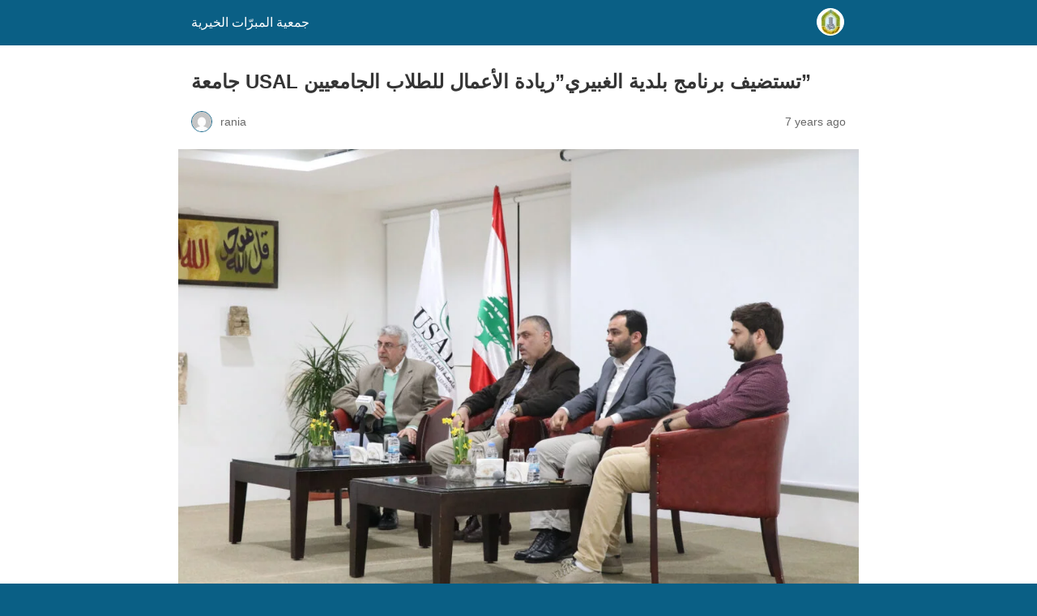

--- FILE ---
content_type: text/html; charset=utf-8
request_url: https://mabarrat.org.lb/%D8%AC%D8%A7%D9%85%D8%B9%D8%A9-%D8%A7%D9%84%D8%B9%D9%84%D9%88%D9%85-%D9%88%D8%A7%D9%84%D8%A2%D8%AF%D8%A7%D8%A8-%D8%A7%D9%84%D9%84%D8%A8%D9%86%D8%A7%D9%86%D9%8A%D8%A9/3647/?amp=1
body_size: 14609
content:
<!DOCTYPE html>
<html amp lang="en-US" data-amp-auto-lightbox-disable transformed="self;v=1" i-amphtml-layout="" i-amphtml-no-boilerplate="">
<head><meta charset="utf-8"><meta name="viewport" content="width=device-width,minimum-scale=1"><link rel="preconnect" href="https://cdn.ampproject.org"><style amp-runtime="" i-amphtml-version="012512221826001">html{overflow-x:hidden!important}html.i-amphtml-fie{height:100%!important;width:100%!important}html:not([amp4ads]),html:not([amp4ads]) body{height:auto!important}html:not([amp4ads]) body{margin:0!important}body{-webkit-text-size-adjust:100%;-moz-text-size-adjust:100%;-ms-text-size-adjust:100%;text-size-adjust:100%}html.i-amphtml-singledoc.i-amphtml-embedded{-ms-touch-action:pan-y pinch-zoom;touch-action:pan-y pinch-zoom}html.i-amphtml-fie>body,html.i-amphtml-singledoc>body{overflow:visible!important}html.i-amphtml-fie:not(.i-amphtml-inabox)>body,html.i-amphtml-singledoc:not(.i-amphtml-inabox)>body{position:relative!important}html.i-amphtml-ios-embed-legacy>body{overflow-x:hidden!important;overflow-y:auto!important;position:absolute!important}html.i-amphtml-ios-embed{overflow-y:auto!important;position:static}#i-amphtml-wrapper{overflow-x:hidden!important;overflow-y:auto!important;position:absolute!important;top:0!important;left:0!important;right:0!important;bottom:0!important;margin:0!important;display:block!important}html.i-amphtml-ios-embed.i-amphtml-ios-overscroll,html.i-amphtml-ios-embed.i-amphtml-ios-overscroll>#i-amphtml-wrapper{-webkit-overflow-scrolling:touch!important}#i-amphtml-wrapper>body{position:relative!important;border-top:1px solid transparent!important}#i-amphtml-wrapper+body{visibility:visible}#i-amphtml-wrapper+body .i-amphtml-lightbox-element,#i-amphtml-wrapper+body[i-amphtml-lightbox]{visibility:hidden}#i-amphtml-wrapper+body[i-amphtml-lightbox] .i-amphtml-lightbox-element{visibility:visible}#i-amphtml-wrapper.i-amphtml-scroll-disabled,.i-amphtml-scroll-disabled{overflow-x:hidden!important;overflow-y:hidden!important}amp-instagram{padding:54px 0px 0px!important;background-color:#fff}amp-iframe iframe{box-sizing:border-box!important}[amp-access][amp-access-hide]{display:none}[subscriptions-dialog],body:not(.i-amphtml-subs-ready) [subscriptions-action],body:not(.i-amphtml-subs-ready) [subscriptions-section]{display:none!important}amp-experiment,amp-live-list>[update]{display:none}amp-list[resizable-children]>.i-amphtml-loading-container.amp-hidden{display:none!important}amp-list [fetch-error],amp-list[load-more] [load-more-button],amp-list[load-more] [load-more-end],amp-list[load-more] [load-more-failed],amp-list[load-more] [load-more-loading]{display:none}amp-list[diffable] div[role=list]{display:block}amp-story-page,amp-story[standalone]{min-height:1px!important;display:block!important;height:100%!important;margin:0!important;padding:0!important;overflow:hidden!important;width:100%!important}amp-story[standalone]{background-color:#000!important;position:relative!important}amp-story-page{background-color:#757575}amp-story .amp-active>div,amp-story .i-amphtml-loader-background{display:none!important}amp-story-page:not(:first-of-type):not([distance]):not([active]){transform:translateY(1000vh)!important}amp-autocomplete{position:relative!important;display:inline-block!important}amp-autocomplete>input,amp-autocomplete>textarea{padding:0.5rem;border:1px solid rgba(0,0,0,.33)}.i-amphtml-autocomplete-results,amp-autocomplete>input,amp-autocomplete>textarea{font-size:1rem;line-height:1.5rem}[amp-fx^=fly-in]{visibility:hidden}amp-script[nodom],amp-script[sandboxed]{position:fixed!important;top:0!important;width:1px!important;height:1px!important;overflow:hidden!important;visibility:hidden}
/*# sourceURL=/css/ampdoc.css*/[hidden]{display:none!important}.i-amphtml-element{display:inline-block}.i-amphtml-blurry-placeholder{transition:opacity 0.3s cubic-bezier(0.0,0.0,0.2,1)!important;pointer-events:none}[layout=nodisplay]:not(.i-amphtml-element){display:none!important}.i-amphtml-layout-fixed,[layout=fixed][width][height]:not(.i-amphtml-layout-fixed){display:inline-block;position:relative}.i-amphtml-layout-responsive,[layout=responsive][width][height]:not(.i-amphtml-layout-responsive),[width][height][heights]:not([layout]):not(.i-amphtml-layout-responsive),[width][height][sizes]:not(img):not([layout]):not(.i-amphtml-layout-responsive){display:block;position:relative}.i-amphtml-layout-intrinsic,[layout=intrinsic][width][height]:not(.i-amphtml-layout-intrinsic){display:inline-block;position:relative;max-width:100%}.i-amphtml-layout-intrinsic .i-amphtml-sizer{max-width:100%}.i-amphtml-intrinsic-sizer{max-width:100%;display:block!important}.i-amphtml-layout-container,.i-amphtml-layout-fixed-height,[layout=container],[layout=fixed-height][height]:not(.i-amphtml-layout-fixed-height){display:block;position:relative}.i-amphtml-layout-fill,.i-amphtml-layout-fill.i-amphtml-notbuilt,[layout=fill]:not(.i-amphtml-layout-fill),body noscript>*{display:block;overflow:hidden!important;position:absolute;top:0;left:0;bottom:0;right:0}body noscript>*{position:absolute!important;width:100%;height:100%;z-index:2}body noscript{display:inline!important}.i-amphtml-layout-flex-item,[layout=flex-item]:not(.i-amphtml-layout-flex-item){display:block;position:relative;-ms-flex:1 1 auto;flex:1 1 auto}.i-amphtml-layout-fluid{position:relative}.i-amphtml-layout-size-defined{overflow:hidden!important}.i-amphtml-layout-awaiting-size{position:absolute!important;top:auto!important;bottom:auto!important}i-amphtml-sizer{display:block!important}@supports (aspect-ratio:1/1){i-amphtml-sizer.i-amphtml-disable-ar{display:none!important}}.i-amphtml-blurry-placeholder,.i-amphtml-fill-content{display:block;height:0;max-height:100%;max-width:100%;min-height:100%;min-width:100%;width:0;margin:auto}.i-amphtml-layout-size-defined .i-amphtml-fill-content{position:absolute;top:0;left:0;bottom:0;right:0}.i-amphtml-replaced-content,.i-amphtml-screen-reader{padding:0!important;border:none!important}.i-amphtml-screen-reader{position:fixed!important;top:0px!important;left:0px!important;width:4px!important;height:4px!important;opacity:0!important;overflow:hidden!important;margin:0!important;display:block!important;visibility:visible!important}.i-amphtml-screen-reader~.i-amphtml-screen-reader{left:8px!important}.i-amphtml-screen-reader~.i-amphtml-screen-reader~.i-amphtml-screen-reader{left:12px!important}.i-amphtml-screen-reader~.i-amphtml-screen-reader~.i-amphtml-screen-reader~.i-amphtml-screen-reader{left:16px!important}.i-amphtml-unresolved{position:relative;overflow:hidden!important}.i-amphtml-select-disabled{-webkit-user-select:none!important;-ms-user-select:none!important;user-select:none!important}.i-amphtml-notbuilt,[layout]:not(.i-amphtml-element),[width][height][heights]:not([layout]):not(.i-amphtml-element),[width][height][sizes]:not(img):not([layout]):not(.i-amphtml-element){position:relative;overflow:hidden!important;color:transparent!important}.i-amphtml-notbuilt:not(.i-amphtml-layout-container)>*,[layout]:not([layout=container]):not(.i-amphtml-element)>*,[width][height][heights]:not([layout]):not(.i-amphtml-element)>*,[width][height][sizes]:not([layout]):not(.i-amphtml-element)>*{display:none}amp-img:not(.i-amphtml-element)[i-amphtml-ssr]>img.i-amphtml-fill-content{display:block}.i-amphtml-notbuilt:not(.i-amphtml-layout-container),[layout]:not([layout=container]):not(.i-amphtml-element),[width][height][heights]:not([layout]):not(.i-amphtml-element),[width][height][sizes]:not(img):not([layout]):not(.i-amphtml-element){color:transparent!important;line-height:0!important}.i-amphtml-ghost{visibility:hidden!important}.i-amphtml-element>[placeholder],[layout]:not(.i-amphtml-element)>[placeholder],[width][height][heights]:not([layout]):not(.i-amphtml-element)>[placeholder],[width][height][sizes]:not([layout]):not(.i-amphtml-element)>[placeholder]{display:block;line-height:normal}.i-amphtml-element>[placeholder].amp-hidden,.i-amphtml-element>[placeholder].hidden{visibility:hidden}.i-amphtml-element:not(.amp-notsupported)>[fallback],.i-amphtml-layout-container>[placeholder].amp-hidden,.i-amphtml-layout-container>[placeholder].hidden{display:none}.i-amphtml-layout-size-defined>[fallback],.i-amphtml-layout-size-defined>[placeholder]{position:absolute!important;top:0!important;left:0!important;right:0!important;bottom:0!important;z-index:1}amp-img[i-amphtml-ssr]:not(.i-amphtml-element)>[placeholder]{z-index:auto}.i-amphtml-notbuilt>[placeholder]{display:block!important}.i-amphtml-hidden-by-media-query{display:none!important}.i-amphtml-element-error{background:red!important;color:#fff!important;position:relative!important}.i-amphtml-element-error:before{content:attr(error-message)}i-amp-scroll-container,i-amphtml-scroll-container{position:absolute;top:0;left:0;right:0;bottom:0;display:block}i-amp-scroll-container.amp-active,i-amphtml-scroll-container.amp-active{overflow:auto;-webkit-overflow-scrolling:touch}.i-amphtml-loading-container{display:block!important;pointer-events:none;z-index:1}.i-amphtml-notbuilt>.i-amphtml-loading-container{display:block!important}.i-amphtml-loading-container.amp-hidden{visibility:hidden}.i-amphtml-element>[overflow]{cursor:pointer;position:relative;z-index:2;visibility:hidden;display:initial;line-height:normal}.i-amphtml-layout-size-defined>[overflow]{position:absolute}.i-amphtml-element>[overflow].amp-visible{visibility:visible}template{display:none!important}.amp-border-box,.amp-border-box *,.amp-border-box :after,.amp-border-box :before{box-sizing:border-box}amp-pixel{display:none!important}amp-analytics,amp-auto-ads,amp-story-auto-ads{position:fixed!important;top:0!important;width:1px!important;height:1px!important;overflow:hidden!important;visibility:hidden}amp-story{visibility:hidden!important}html.i-amphtml-fie>amp-analytics{position:initial!important}[visible-when-invalid]:not(.visible),form [submit-error],form [submit-success],form [submitting]{display:none}amp-accordion{display:block!important}@media (min-width:1px){:where(amp-accordion>section)>:first-child{margin:0;background-color:#efefef;padding-right:20px;border:1px solid #dfdfdf}:where(amp-accordion>section)>:last-child{margin:0}}amp-accordion>section{float:none!important}amp-accordion>section>*{float:none!important;display:block!important;overflow:hidden!important;position:relative!important}amp-accordion,amp-accordion>section{margin:0}amp-accordion:not(.i-amphtml-built)>section>:last-child{display:none!important}amp-accordion:not(.i-amphtml-built)>section[expanded]>:last-child{display:block!important}
/*# sourceURL=/css/ampshared.css*/</style><meta name="amp-to-amp-navigation" content="AMP-Redirect-To; AMP.navigateTo"><meta property="og:locale" content="en_US"><meta property="og:type" content="article"><meta property="og:title" content='جامعة USAL تستضيف برنامج بلدية الغبيري"ريادة الأعمال للطلاب الجامعيين" - جمعية المبرّات الخيرية'><meta property="og:description" content="    استضافت جامعة العلوم والآداب اللبنانية USAL  إطلاق برنامج بلدية الغبيري “ريادة الأعمال” الذي يهدف إلى دعم المشاريع الابتكارية للشباب الجامعي ... Read More"><meta property="og:url" content="https://mabarrat.org.lb/جامعة-العلوم-والآداب-اللبنانية/3647/"><meta property="og:site_name" content="جمعية المبرّات الخيرية"><meta property="article:published_time" content="2019-04-02T10:05:00+00:00"><meta property="article:modified_time" content="2022-01-20T08:18:01+00:00"><meta property="og:image" content="https://mabarrat.org.lb/wp-content/uploads/2022/01/IMG_9122.jpg"><meta property="og:image:width" content="2500"><meta property="og:image:height" content="1667"><meta property="og:image:type" content="image/jpeg"><meta name="author" content="rania"><meta name="twitter:card" content="summary_large_image"><meta name="twitter:label1" content="Written by"><meta name="twitter:data1" content="rania"><meta name="twitter:label2" content="Est. reading time"><meta name="twitter:data2" content="4 minutes"><meta name="robots" content="index, follow, max-image-preview:large, max-snippet:-1, max-video-preview:-1"><meta name="generator" content="AMP Plugin v2.5.3; mode=reader; theme=legacy"><meta name="generator" content="WordPress 6.5.2"><script async="" src="https://cdn.ampproject.org/v0.mjs" type="module" crossorigin="anonymous"></script><script async nomodule src="https://cdn.ampproject.org/v0.js" crossorigin="anonymous"></script><style amp-custom="">#amp-mobile-version-switcher{left:0;position:absolute;width:100%;z-index:100}#amp-mobile-version-switcher>a{background-color:#444;border:0;color:#eaeaea;display:block;font-family:-apple-system,BlinkMacSystemFont,Segoe UI,Roboto,Oxygen-Sans,Ubuntu,Cantarell,Helvetica Neue,sans-serif;font-size:16px;font-weight:600;padding:15px 0;text-align:center;-webkit-text-decoration:none;text-decoration:none}#amp-mobile-version-switcher>a:active,#amp-mobile-version-switcher>a:focus,#amp-mobile-version-switcher>a:hover{-webkit-text-decoration:underline;text-decoration:underline}:where(.wp-block-button__link){border-radius:9999px;box-shadow:none;padding:calc(.667em + 2px) calc(1.333em + 2px);text-decoration:none}:where(.wp-block-columns){margin-bottom:1.75em}:where(.wp-block-columns.has-background){padding:1.25em 2.375em}:where(.wp-block-post-comments input[type=submit]){border:none}:where(.wp-block-cover-image:not(.has-text-color)),:where(.wp-block-cover:not(.has-text-color)){color:#fff}:where(.wp-block-cover-image.is-light:not(.has-text-color)),:where(.wp-block-cover.is-light:not(.has-text-color)){color:#000}:where(.wp-block-file){margin-bottom:1.5em}:where(.wp-block-file__button){border-radius:2em;display:inline-block;padding:.5em 1em}:where(.wp-block-file__button):is(a):active,:where(.wp-block-file__button):is(a):focus,:where(.wp-block-file__button):is(a):hover,:where(.wp-block-file__button):is(a):visited{box-shadow:none;color:#fff;opacity:.85;text-decoration:none}@keyframes turn-on-visibility{0%{opacity:0}to{opacity:1}}@keyframes turn-off-visibility{0%{opacity:1;visibility:visible}99%{opacity:0;visibility:visible}to{opacity:0;visibility:hidden}}@keyframes lightbox-zoom-in{0%{transform:translate(calc(( -100vw + var(--wp--lightbox-scrollbar-width) ) / 2 + var(--wp--lightbox-initial-left-position)),calc(-50vh + var(--wp--lightbox-initial-top-position))) scale(var(--wp--lightbox-scale))}to{transform:translate(-50%,-50%) scale(1)}}@keyframes lightbox-zoom-out{0%{transform:translate(-50%,-50%) scale(1);visibility:visible}99%{visibility:visible}to{transform:translate(calc(( -100vw + var(--wp--lightbox-scrollbar-width) ) / 2 + var(--wp--lightbox-initial-left-position)),calc(-50vh + var(--wp--lightbox-initial-top-position))) scale(var(--wp--lightbox-scale));visibility:hidden}}:where(.wp-block-latest-comments:not([data-amp-original-style*=line-height] .wp-block-latest-comments__comment)){line-height:1.1}:where(.wp-block-latest-comments:not([data-amp-original-style*=line-height] .wp-block-latest-comments__comment-excerpt p)){line-height:1.8}:where(.wp-block-navigation.has-background .wp-block-navigation-item a:not(.wp-element-button)),:where(.wp-block-navigation.has-background .wp-block-navigation-submenu a:not(.wp-element-button)){padding:.5em 1em}:where(.wp-block-navigation .wp-block-navigation__submenu-container .wp-block-navigation-item a:not(.wp-element-button)),:where(.wp-block-navigation .wp-block-navigation__submenu-container .wp-block-navigation-submenu a:not(.wp-element-button)),:where(.wp-block-navigation .wp-block-navigation__submenu-container .wp-block-navigation-submenu button.wp-block-navigation-item__content),:where(.wp-block-navigation .wp-block-navigation__submenu-container .wp-block-pages-list__item button.wp-block-navigation-item__content){padding:.5em 1em}@keyframes overlay-menu__fade-in-animation{0%{opacity:0;transform:translateY(.5em)}to{opacity:1;transform:translateY(0)}}:where(p.has-text-color:not(.has-link-color)) a{color:inherit}:where(.wp-block-post-excerpt){margin-bottom:var(--wp--style--block-gap);margin-top:var(--wp--style--block-gap)}:where(.wp-block-preformatted.has-background){padding:1.25em 2.375em}:where(.wp-block-pullquote){margin:0 0 1em}:where(.wp-block-search__button){border:1px solid #ccc;padding:6px 10px}:where(.wp-block-search__button-inside .wp-block-search__inside-wrapper){border:1px solid #949494;box-sizing:border-box;padding:4px}:where(.wp-block-search__button-inside .wp-block-search__inside-wrapper) :where(.wp-block-search__button){padding:4px 8px}:where(.wp-block-term-description){margin-bottom:var(--wp--style--block-gap);margin-top:var(--wp--style--block-gap)}:where(pre.wp-block-verse){font-family:inherit}:root{--wp--preset--font-size--normal:16px;--wp--preset--font-size--huge:42px}.has-text-align-right{text-align:right}html :where(.has-border-color){border-style:solid}html :where([data-amp-original-style*=border-top-color]){border-top-style:solid}html :where([data-amp-original-style*=border-right-color]){border-right-style:solid}html :where([data-amp-original-style*=border-bottom-color]){border-bottom-style:solid}html :where([data-amp-original-style*=border-left-color]){border-left-style:solid}html :where([data-amp-original-style*=border-width]){border-style:solid}html :where([data-amp-original-style*=border-top-width]){border-top-style:solid}html :where([data-amp-original-style*=border-right-width]){border-right-style:solid}html :where([data-amp-original-style*=border-bottom-width]){border-bottom-style:solid}html :where([data-amp-original-style*=border-left-width]){border-left-style:solid}html :where(amp-img[class*=wp-image-]),html :where(amp-anim[class*=wp-image-]){height:auto;max-width:100%}:where(figure){margin:0 0 1em}html :where(.is-position-sticky){--wp-admin--admin-bar--position-offset:var(--wp-admin--admin-bar--height,0px)}@media screen and (max-width:600px){html :where(.is-position-sticky){--wp-admin--admin-bar--position-offset:0px}}:where(.wp-block-group.has-background){padding:1.25em 2.375em}:root{--coblocks-spacing--0:0;--coblocks-spacing--1:.5em;--coblocks-spacing--2:1em;--coblocks-spacing--3:1.5em;--coblocks-spacing--4:2em;--coblocks-spacing--5:2.5em;--coblocks-spacing--6:3em;--coblocks-spacing--7:3.5em;--coblocks-spacing--8:4em;--coblocks-spacing--9:4.5em;--coblocks-spacing--10:7em}[class*=wp-block-coblocks-]{box-sizing:border-box}[class*=wp-block-coblocks-] *,[class*=wp-block-coblocks-] :after,[class*=wp-block-coblocks-] :before{box-sizing:inherit}@keyframes coblocks-ellipsis{25%{opacity:1}75%{opacity:1}to{opacity:0;width:1.1em}}[class*=hint--]{display:inline-block;position:relative}[class*=hint--]:after,[class*=hint--]:before{opacity:0;pointer-events:none;position:absolute;transform:translateZ(0);visibility:hidden;z-index:1000000}[class*=hint--]:before{background:transparent;border:6px solid transparent;content:"";position:absolute;z-index:1000001}[class*=hint--]:after{background:#1e1e1e;border-radius:2px;box-shadow:2px 2px 4px rgba(0,0,0,.1);color:#fff;font-family:-apple-system,BlinkMacSystemFont,Segoe UI,Roboto,Oxygen-Sans,Ubuntu,Cantarell,Helvetica Neue,sans-serif;font-size:12px;line-height:11px;padding:6px 8px 7px 9px;white-space:nowrap}[class*=hint--]:hover:after,[class*=hint--]:hover:before{opacity:1;visibility:visible}[class*=hint--][aria-label]:after{content:attr(aria-label)}[aria-label=""]:after:not(#_#_#_#_#_#_#_#_),[aria-label=""]:before:not(#_#_#_#_#_#_#_#_){display:none}.coblocks-gallery{padding-left:0;padding-right:0}.coblocks-gallery:not(#_#_#_#_#_#_#_){list-style:none}.coblocks-gallery--item{margin:0}.coblocks-gallery--item:not(#_#_#_#_#_#_#_){list-style:none;padding:0}.coblocks-gallery--item figure{position:relative}.coblocks-gallery--item amp-img{opacity:1;vertical-align:middle}.coblocks-gallery.is-cropped .coblocks-gallery--item a,.coblocks-gallery.is-cropped .coblocks-gallery--item amp-img{width:100%}@supports (position:sticky){.coblocks-gallery.is-cropped .coblocks-gallery--item a,.coblocks-gallery.is-cropped .coblocks-gallery--item amp-img{flex:1;height:100%;-o-object-fit:cover;object-fit:cover}}.has-no-alignment .has-carousel-xlrg .coblocks-gallery--item{width:100%}.has-carousel-xlrg .coblocks-gallery--item{width:100%}@media (min-width:1200px){.has-carousel-xlrg .coblocks-gallery--item{width:80%}}.has-carousel-xlrg.has-aligned-cells .coblocks-gallery--item{width:100%}.has-lightbox figure[class^=align]:hover,.has-lightbox>:not(.carousel-nav) figure:hover,figure.has-lightbox:hover{cursor:zoom-in}.wp-block-coblocks-gallery-carousel .coblocks-gallery--item{height:100%;position:relative}.wp-block-coblocks-gallery-carousel .coblocks-gallery--item:not(#_#_#_#_#_#_#_){width:100%}.wp-block-coblocks-gallery-carousel,.wp-block-coblocks-gallery-carousel .coblocks-gallery{overflow:hidden;position:relative}.wp-block-coblocks-gallery-carousel .coblocks-gallery--figure{height:100%}.has-responsive-height.has-carousel{position:relative}.has-responsive-height.has-carousel:not(#_#_#_#_#_#_#_){height:auto}@keyframes pulse{0%{transform:scale(1)}15%{transform:scale(.95)}to{transform:scale(1)}}:root{--coblocks-spacing--0:0;--coblocks-spacing--1:.5em;--coblocks-spacing--2:1em;--coblocks-spacing--3:1.5em;--coblocks-spacing--4:2em;--coblocks-spacing--5:2.5em;--coblocks-spacing--6:3em;--coblocks-spacing--7:3.5em;--coblocks-spacing--8:4em;--coblocks-spacing--9:4.5em;--coblocks-spacing--10:7em}:root{--coblocks-spacing--0:0;--coblocks-spacing--1:.5em;--coblocks-spacing--2:1em;--coblocks-spacing--3:1.5em;--coblocks-spacing--4:2em;--coblocks-spacing--5:2.5em;--coblocks-spacing--6:3em;--coblocks-spacing--7:3.5em;--coblocks-spacing--8:4em;--coblocks-spacing--9:4.5em;--coblocks-spacing--10:7em}@keyframes bounce{0%{transform:translate(0)}50%{transform:translateY(-2px)}to{transform:translate(0)}}@keyframes fadeIn{0%{opacity:0}to{opacity:1}}@keyframes zoomIn{0%{opacity:0;transform:scale(0)}to{opacity:1;transform:scale(1)}}@keyframes slideInLeft{0%{opacity:0;transform:translateX(-5em)}to{opacity:1;transform:translateX(0)}}@keyframes slideInRight{0%{opacity:0;transform:translateX(5em)}to{opacity:1;transform:translateX(0)}}@keyframes slideInBottom{0%{opacity:0;transform:translateY(5em)}to{opacity:1;transform:translateY(0)}}@keyframes clipHorizontal{0%{-webkit-clip-path:polygon(0 50%,0 100%,0 100%,0 50%,100% 50%,100% 0,100% 0,100% 50%);clip-path:polygon(0 50%,0 100%,0 100%,0 50%,100% 50%,100% 0,100% 0,100% 50%);opacity:0}to{-webkit-clip-path:polygon(0 50%,0 100%,100% 100%,100% 50%,100% 50%,100% 0,0 0,0 50%);clip-path:polygon(0 50%,0 100%,100% 100%,100% 50%,100% 50%,100% 0,0 0,0 50%);opacity:1}}@keyframes clipVertical{0%{-webkit-clip-path:polygon(50% 0,100% 0,100% 0,50% 0,50% 100%,0 100%,0 100%,50% 100%);clip-path:polygon(50% 0,100% 0,100% 0,50% 0,50% 100%,0 100%,0 100%,50% 100%);opacity:0}to{-webkit-clip-path:polygon(50% 0,100% 0,100% 100%,50% 100%,50% 100%,0 100%,0 0,50% 0);clip-path:polygon(50% 0,100% 0,100% 100%,50% 100%,50% 100%,0 100%,0 0,50% 0);opacity:1}}[class*="wp-block-"]{margin-bottom:1em}.amp-wp-unknown-size,amp-img.amp-wp-enforced-sizes{object-fit:contain}amp-img img,amp-img noscript{image-rendering:inherit;object-fit:inherit;object-position:inherit}.amp-wp-enforced-sizes{max-width:100%;margin:0 auto}html{background:#0a5f85}body{background:#fff;color:#353535;font-family:Georgia,"Times New Roman",Times,Serif;font-weight:300;line-height:1.75}p,figure{margin:0 0 1em;padding:0}a,a:visited{color:#0a5f85}a:hover,a:active,a:focus{color:#353535}.amp-wp-meta,.amp-wp-header div,.amp-wp-title,.amp-wp-tax-category,.amp-wp-tax-tag,.amp-wp-comments-link,.amp-wp-footer p,.back-to-top{font-family:-apple-system,BlinkMacSystemFont,"Segoe UI","Roboto","Oxygen-Sans","Ubuntu","Cantarell","Helvetica Neue",sans-serif}.amp-wp-header{background-color:#0a5f85}.amp-wp-header div{color:#fff;font-size:1em;font-weight:400;margin:0 auto;max-width:calc(840px - 32px);padding:.875em 16px;position:relative}.amp-wp-header a{color:#fff;text-decoration:none}.amp-wp-header .amp-wp-site-icon{background-color:#fff;border:1px solid #fff;border-radius:50%;position:absolute;right:18px;top:10px}.amp-wp-article{color:#353535;font-weight:400;margin:1.5em auto;max-width:840px;overflow-wrap:break-word;word-wrap:break-word}.amp-wp-article-header{align-items:center;align-content:stretch;display:flex;flex-wrap:wrap;justify-content:space-between;margin:1.5em 16px 0}.amp-wp-title{color:#353535;display:block;flex:1 0 100%;font-weight:900;margin:0 0 .625em;width:100%}.amp-wp-meta{color:#696969;display:inline-block;flex:2 1 50%;font-size:.875em;line-height:1.5em;margin:0 0 1.5em;padding:0}.amp-wp-article-header .amp-wp-meta:last-of-type{text-align:right}.amp-wp-article-header .amp-wp-meta:first-of-type{text-align:left}.amp-wp-byline amp-img,.amp-wp-byline .amp-wp-author{display:inline-block;vertical-align:middle}.amp-wp-byline amp-img{border:1px solid #0a5f85;border-radius:50%;position:relative;margin-right:6px}.amp-wp-posted-on{text-align:right}.amp-wp-article-featured-image{margin:0 0 1em}.amp-wp-article-featured-image img:not(amp-img){max-width:100%;height:auto;margin:0 auto}.amp-wp-article-featured-image amp-img{margin:0 auto}.amp-wp-article-content{margin:0 16px}.amp-wp-article-content .wp-caption{max-width:100%}.amp-wp-article-content amp-img{margin:0 auto}.wp-caption{padding:0}.amp-wp-article-footer .amp-wp-meta{display:block}.amp-wp-tax-category,.amp-wp-tax-tag{color:#696969;font-size:.875em;line-height:1.5em;margin:1.5em 16px}.amp-wp-comments-link{color:#696969;font-size:.875em;line-height:1.5em;text-align:center;margin:2.25em 0 1.5em}.amp-wp-comments-link a{border-style:solid;border-color:#c2c2c2;border-width:1px 1px 2px;border-radius:4px;background-color:transparent;color:#0a5f85;cursor:pointer;display:block;font-size:14px;font-weight:600;line-height:18px;margin:0 auto;max-width:200px;padding:11px 16px;text-decoration:none;width:50%;-webkit-transition:background-color .2s ease;transition:background-color .2s ease}.amp-wp-footer{border-top:1px solid #c2c2c2;margin:calc(1.5em - 1px) 0 0}.amp-wp-footer div{margin:0 auto;max-width:calc(840px - 32px);padding:1.25em 16px 1.25em;position:relative}.amp-wp-footer h2{font-size:1em;line-height:1.375em;margin:0 0 .5em}.amp-wp-footer p{color:#696969;font-size:.8em;line-height:1.5em;margin:0 85px 0 0}.amp-wp-footer a{text-decoration:none}.back-to-top{bottom:1.275em;font-size:.8em;font-weight:600;line-height:2em;position:absolute;right:16px}

/*# sourceURL=amp-custom.css */</style><link rel="canonical" href="https://mabarrat.org.lb/%D8%AC%D8%A7%D9%85%D8%B9%D8%A9-%D8%A7%D9%84%D8%B9%D9%84%D9%88%D9%85-%D9%88%D8%A7%D9%84%D8%A2%D8%AF%D8%A7%D8%A8-%D8%A7%D9%84%D9%84%D8%A8%D9%86%D8%A7%D9%86%D9%8A%D8%A9/3647/"><script type="application/ld+json" class="yoast-schema-graph">{"@context":"https://schema.org","@graph":[{"@type":"WebPage","@id":"https://mabarrat.org.lb/%d8%ac%d8%a7%d9%85%d8%b9%d8%a9-%d8%a7%d9%84%d8%b9%d9%84%d9%88%d9%85-%d9%88%d8%a7%d9%84%d8%a2%d8%af%d8%a7%d8%a8-%d8%a7%d9%84%d9%84%d8%a8%d9%86%d8%a7%d9%86%d9%8a%d8%a9/3647/","url":"https://mabarrat.org.lb/%d8%ac%d8%a7%d9%85%d8%b9%d8%a9-%d8%a7%d9%84%d8%b9%d9%84%d9%88%d9%85-%d9%88%d8%a7%d9%84%d8%a2%d8%af%d8%a7%d8%a8-%d8%a7%d9%84%d9%84%d8%a8%d9%86%d8%a7%d9%86%d9%8a%d8%a9/3647/","name":"جامعة USAL تستضيف برنامج بلدية الغبيري\"ريادة الأعمال للطلاب الجامعيين\" - جمعية المبرّات الخيرية","isPartOf":{"@id":"https://mabarrat.org.lb/#website"},"primaryImageOfPage":{"@id":"https://mabarrat.org.lb/%d8%ac%d8%a7%d9%85%d8%b9%d8%a9-%d8%a7%d9%84%d8%b9%d9%84%d9%88%d9%85-%d9%88%d8%a7%d9%84%d8%a2%d8%af%d8%a7%d8%a8-%d8%a7%d9%84%d9%84%d8%a8%d9%86%d8%a7%d9%86%d9%8a%d8%a9/3647/#primaryimage"},"image":{"@id":"https://mabarrat.org.lb/%d8%ac%d8%a7%d9%85%d8%b9%d8%a9-%d8%a7%d9%84%d8%b9%d9%84%d9%88%d9%85-%d9%88%d8%a7%d9%84%d8%a2%d8%af%d8%a7%d8%a8-%d8%a7%d9%84%d9%84%d8%a8%d9%86%d8%a7%d9%86%d9%8a%d8%a9/3647/#primaryimage"},"thumbnailUrl":"https://mabarrat.org.lb/wp-content/uploads/2022/01/IMG_9122.jpg","datePublished":"2019-04-02T10:05:00+00:00","dateModified":"2022-01-20T08:18:01+00:00","author":{"@id":"https://mabarrat.org.lb/#/schema/person/a67177e7cc18254608c34ff03e7b83dd"},"breadcrumb":{"@id":"https://mabarrat.org.lb/%d8%ac%d8%a7%d9%85%d8%b9%d8%a9-%d8%a7%d9%84%d8%b9%d9%84%d9%88%d9%85-%d9%88%d8%a7%d9%84%d8%a2%d8%af%d8%a7%d8%a8-%d8%a7%d9%84%d9%84%d8%a8%d9%86%d8%a7%d9%86%d9%8a%d8%a9/3647/#breadcrumb"},"inLanguage":"en-US","potentialAction":[{"@type":"ReadAction","target":["https://mabarrat.org.lb/%d8%ac%d8%a7%d9%85%d8%b9%d8%a9-%d8%a7%d9%84%d8%b9%d9%84%d9%88%d9%85-%d9%88%d8%a7%d9%84%d8%a2%d8%af%d8%a7%d8%a8-%d8%a7%d9%84%d9%84%d8%a8%d9%86%d8%a7%d9%86%d9%8a%d8%a9/3647/"]}]},{"@type":"ImageObject","inLanguage":"en-US","@id":"https://mabarrat.org.lb/%d8%ac%d8%a7%d9%85%d8%b9%d8%a9-%d8%a7%d9%84%d8%b9%d9%84%d9%88%d9%85-%d9%88%d8%a7%d9%84%d8%a2%d8%af%d8%a7%d8%a8-%d8%a7%d9%84%d9%84%d8%a8%d9%86%d8%a7%d9%86%d9%8a%d8%a9/3647/#primaryimage","url":"https://mabarrat.org.lb/wp-content/uploads/2022/01/IMG_9122.jpg","contentUrl":"https://mabarrat.org.lb/wp-content/uploads/2022/01/IMG_9122.jpg","width":2500,"height":1667},{"@type":"BreadcrumbList","@id":"https://mabarrat.org.lb/%d8%ac%d8%a7%d9%85%d8%b9%d8%a9-%d8%a7%d9%84%d8%b9%d9%84%d9%88%d9%85-%d9%88%d8%a7%d9%84%d8%a2%d8%af%d8%a7%d8%a8-%d8%a7%d9%84%d9%84%d8%a8%d9%86%d8%a7%d9%86%d9%8a%d8%a9/3647/#breadcrumb","itemListElement":[{"@type":"ListItem","position":1,"name":"Home","item":"https://mabarrat.org.lb/"},{"@type":"ListItem","position":2,"name":"جامعة العلوم والآداب اللبنانية","item":"https://mabarrat.org.lb/category/%d8%ac%d8%a7%d9%85%d8%b9%d8%a9-%d8%a7%d9%84%d8%b9%d9%84%d9%88%d9%85-%d9%88%d8%a7%d9%84%d8%a2%d8%af%d8%a7%d8%a8-%d8%a7%d9%84%d9%84%d8%a8%d9%86%d8%a7%d9%86%d9%8a%d8%a9/"},{"@type":"ListItem","position":3,"name":"جامعة USAL تستضيف برنامج بلدية الغبيري\u0026#8221;ريادة الأعمال للطلاب الجامعيين\u0026#8221;"}]},{"@type":"WebSite","@id":"https://mabarrat.org.lb/#website","url":"https://mabarrat.org.lb/","name":"جمعية المبرّات الخيرية","description":"وتعاونوا على البرّ","potentialAction":[{"@type":"SearchAction","target":{"@type":"EntryPoint","urlTemplate":"https://mabarrat.org.lb/?s={search_term_string}"},"query-input":"required name=search_term_string"}],"inLanguage":"en-US"},{"@type":"Person","@id":"https://mabarrat.org.lb/#/schema/person/a67177e7cc18254608c34ff03e7b83dd","name":"rania","image":{"@type":"ImageObject","inLanguage":"en-US","@id":"https://mabarrat.org.lb/#/schema/person/image/","url":"https://secure.gravatar.com/avatar/5b24c8f5fff72d6c3419a35f8df4b265?s=96\u0026d=mm\u0026r=g","contentUrl":"https://secure.gravatar.com/avatar/5b24c8f5fff72d6c3419a35f8df4b265?s=96\u0026d=mm\u0026r=g","caption":"rania"},"url":"https://mabarrat.org.lb/author/rania/"}]}</script><title>جامعة USAL تستضيف برنامج بلدية الغبيري"ريادة الأعمال للطلاب الجامعيين" - جمعية المبرّات الخيرية</title></head>

<body class="">

<header id="top" class="amp-wp-header">
	<div>
		<a href="https://mabarrat.org.lb/?amp=1">
										<amp-img src="https://mabarrat.org.lb/wp-content/uploads/2021/12/cropped-Al-Mabarrat-Association-2-32x32.png" width="32" height="32" class="amp-wp-site-icon amp-wp-enforced-sizes i-amphtml-layout-intrinsic i-amphtml-layout-size-defined" data-hero-candidate="" alt="Site icon" layout="intrinsic" data-hero i-amphtml-ssr i-amphtml-layout="intrinsic"><i-amphtml-sizer slot="i-amphtml-svc" class="i-amphtml-sizer"><img alt="" aria-hidden="true" class="i-amphtml-intrinsic-sizer" role="presentation" src="[data-uri]"></i-amphtml-sizer><img class="i-amphtml-fill-content i-amphtml-replaced-content" decoding="async" alt="Site icon" src="https://mabarrat.org.lb/wp-content/uploads/2021/12/cropped-Al-Mabarrat-Association-2-32x32.png"></amp-img>
						<span class="amp-site-title">
				جمعية المبرّات الخيرية			</span>
		</a>
	</div>
</header>

<article class="amp-wp-article">
	<header class="amp-wp-article-header">
		<h1 class="amp-wp-title">جامعة USAL تستضيف برنامج بلدية الغبيري”ريادة الأعمال للطلاب الجامعيين”</h1>
			<div class="amp-wp-meta amp-wp-byline">
					<amp-img src="https://secure.gravatar.com/avatar/5b24c8f5fff72d6c3419a35f8df4b265?s=72&amp;d=mm&amp;r=g" srcset="
					https://secure.gravatar.com/avatar/5b24c8f5fff72d6c3419a35f8df4b265?s=24&amp;d=mm&amp;r=g 1x,
					https://secure.gravatar.com/avatar/5b24c8f5fff72d6c3419a35f8df4b265?s=48&amp;d=mm&amp;r=g 2x,
					https://secure.gravatar.com/avatar/5b24c8f5fff72d6c3419a35f8df4b265?s=72&amp;d=mm&amp;r=g 3x
				" alt="rania" width="24" height="24" layout="fixed" class="i-amphtml-layout-fixed i-amphtml-layout-size-defined" style="width:24px;height:24px" i-amphtml-layout="fixed"></amp-img>
				<span class="amp-wp-author author vcard">rania</span>
	</div>
<div class="amp-wp-meta amp-wp-posted-on">
	<time datetime="2019-04-02T10:05:00+00:00">
		7 years ago	</time>
</div>
	</header>

	<figure class="amp-wp-article-featured-image wp-caption">
	<amp-img width="1024" height="683" src="https://mabarrat.org.lb/wp-content/uploads/2022/01/IMG_9122-1024x683.jpg" class="attachment-large size-large wp-post-image amp-wp-enforced-sizes i-amphtml-layout-intrinsic i-amphtml-layout-size-defined" alt="" srcset="https://mabarrat.org.lb/wp-content/uploads/2022/01/IMG_9122-1024x683.jpg 1024w, https://mabarrat.org.lb/wp-content/uploads/2022/01/IMG_9122-300x200.jpg 300w, https://mabarrat.org.lb/wp-content/uploads/2022/01/IMG_9122-768x512.jpg 768w, https://mabarrat.org.lb/wp-content/uploads/2022/01/IMG_9122-1536x1024.jpg 1536w, https://mabarrat.org.lb/wp-content/uploads/2022/01/IMG_9122-2048x1366.jpg 2048w, https://mabarrat.org.lb/wp-content/uploads/2022/01/IMG_9122-600x400.jpg 600w" sizes="(max-width: 1024px) 100vw, 1024px" data-hero-candidate="" layout="intrinsic" disable-inline-width="" data-hero i-amphtml-ssr i-amphtml-layout="intrinsic"><i-amphtml-sizer slot="i-amphtml-svc" class="i-amphtml-sizer"><img alt="" aria-hidden="true" class="i-amphtml-intrinsic-sizer" role="presentation" src="[data-uri]"></i-amphtml-sizer><img class="i-amphtml-fill-content i-amphtml-replaced-content" decoding="async" loading="lazy" alt="" src="https://mabarrat.org.lb/wp-content/uploads/2022/01/IMG_9122-1024x683.jpg" srcset="https://mabarrat.org.lb/wp-content/uploads/2022/01/IMG_9122-1024x683.jpg 1024w, https://mabarrat.org.lb/wp-content/uploads/2022/01/IMG_9122-300x200.jpg 300w, https://mabarrat.org.lb/wp-content/uploads/2022/01/IMG_9122-768x512.jpg 768w, https://mabarrat.org.lb/wp-content/uploads/2022/01/IMG_9122-1536x1024.jpg 1536w, https://mabarrat.org.lb/wp-content/uploads/2022/01/IMG_9122-2048x1366.jpg 2048w, https://mabarrat.org.lb/wp-content/uploads/2022/01/IMG_9122-600x400.jpg 600w" sizes="(max-width: 1024px) 100vw, 1024px"></amp-img>	</figure>

	<div class="amp-wp-article-content">
		
<p class="has-text-align-right">    استضافت جامعة العلوم والآداب اللبنانية USAL  إطلاق برنامج بلدية الغبيري “ريادة الأعمال” الذي يهدف إلى دعم المشاريع الابتكارية للشباب الجامعي ضمن نطاق عمل البلدية، بحضور أعضاء مجلس الجامعة ورئيس بلدية الغبيري الأستاذ معن الخليل ومدير البرنامج د. رامي الطويل  وجمع من الأساتذة الجامعيين والطلاب.</p>



<p class="has-text-align-right">قدم عميد كلية إدارة الأعمال في الجامعة د. نصري حرب اللقاء بكلمة أكد فيها على أهمية برامج ريادة الأعمال لطلاب وخريجي الجامعات في ظل الوضع الاقتصادي المتأزم وأطلع الحضور على ما تقوم به الجامعة من تحضير وتدريب لطلابها في مجال ريادة الأعمال، كما أشاد بجهود بلدية الغبيري على الصعيد الشبابي بشكل خاص.</p>



<p class="has-text-align-right">وفي هذا الإطار، كان لرئيس البلدية كلمة تحدث فيها عن أهمية هذا البرنامج التي تكمن في كونه “يقدم في حدوده الدنيا للطالب الجامعي خبرات العمل ليستفيد منها في مجال التوظيف لاحقاً، ويحقق في الحالات المتقدمة إمكانية النجاح لمشاريع ابتكارية قد تدخل مباشرة ضمن الدورة الاقتصادية الإنتاجية للوطن” .</p>



<p class="has-text-align-right">بعدها كانت كلمة للدكتور رامي الطويل مدير “حاضنة الأعمال” في منطقة الغبيري، أكد فيها “أن هدف البرنامج احتضان الأفكار الإبداعية وتقديم الخدمات الاستشارية والتدريب ودعمها بالموارد لكي تترجم إلى منتجات عملية”، مضيفاً: “إن مجتمعنا مليء بالمشاكل مما يشكل أرضاً خصبة لأفكار وابتكارات تطرح الحلول لها”.</p>



<p class="has-text-align-right">بعد  ذلك تم عرض تجربة خاصة ضمن ريادة الأعمال وتطوير المشاريع. ثم أجاب المنتدون عن أسئلة الحضور وقدموا نصائح عملية للطلاب، وشرحوا كيفية وآلية تقديم المساعدة في إطار البرنامج.</p>



<p class="has-text-align-right">وفي الختام، شكر نائب رئيس الجامعة الدكتور أحمد فضل الله رئيس بلدية الغبيري والفريق المساعد “على التعاون المشترك الذي يخدم الطلاب لتطوير قدراتهم وفرصهم في العمل “، منوهاً ب”أهمية المشروع”، وواعداً الطلاب ب”استكمال كل خطوات البرنامج، بالتعاون مع البلدية في سبيل إنجاحه”.</p>



<div aria-label="Carousel Gallery" class="wp-block-coblocks-gallery-carousel has-responsive-height"><div class="is-cropped coblocks-gallery has-no-alignment has-caption-style-dark has-lightbox"><div class="has-carousel has-carousel-xlrg has-aligned-cells" data-flickity='{"autoPlay":3000,"draggable":true,"pageDots":true,"prevNextButtons":true,"wrapAround":true,"cellAlign":"left","pauseAutoPlayOnHover":true,"freeScroll":true,"arrowShape":{"x0":10,"x1":60,"y1":50,"x2":65,"y2":45,"x3":20},"thumbnails":false,"responsiveHeight":true}'><div class="coblocks-gallery--item"><figure class="coblocks-gallery--figure"><amp-img width="1024" height="683" src="https://mabarrat.org.lb/wp-content/uploads/2022/01/IMG_9129-1024x683.jpg" alt="" data-id="3653" data-link="https://mabarrat.org.lb/gm-news/3647/%d8%a7%d9%85%d8%b9%d8%a9-usal%ef%bf%bc%ef%bf%bc%ef%bf%bc%ef%bf%bc-%d8%aa%d8%b3%d8%aa%d8%b6%d9%8a%d9%81-%d8%a8%d8%b1%d9%86%d8%a7%d9%85%d8%ac-%d8%a8%d9%84%d8%af%d9%8a%d8%a9-%d8%a7%d9%84%d8%ba%d8%a8/attachment/img_9129/" class="wp-image-3653 amp-wp-enforced-sizes i-amphtml-layout-intrinsic i-amphtml-layout-size-defined" srcset="https://mabarrat.org.lb/wp-content/uploads/2022/01/IMG_9129-1024x683.jpg 1024w, https://mabarrat.org.lb/wp-content/uploads/2022/01/IMG_9129-300x200.jpg 300w, https://mabarrat.org.lb/wp-content/uploads/2022/01/IMG_9129-768x512.jpg 768w, https://mabarrat.org.lb/wp-content/uploads/2022/01/IMG_9129-1536x1024.jpg 1536w, https://mabarrat.org.lb/wp-content/uploads/2022/01/IMG_9129-2048x1366.jpg 2048w, https://mabarrat.org.lb/wp-content/uploads/2022/01/IMG_9129-600x400.jpg 600w" sizes="(max-width: 1024px) 100vw, 1024px" layout="intrinsic" disable-inline-width="" i-amphtml-layout="intrinsic"><i-amphtml-sizer slot="i-amphtml-svc" class="i-amphtml-sizer"><img alt="" aria-hidden="true" class="i-amphtml-intrinsic-sizer" role="presentation" src="[data-uri]"></i-amphtml-sizer><noscript><img loading="lazy" decoding="async" width="1024" height="683" src="https://mabarrat.org.lb/wp-content/uploads/2022/01/IMG_9129-1024x683.jpg" alt="" srcset="https://mabarrat.org.lb/wp-content/uploads/2022/01/IMG_9129-1024x683.jpg 1024w, https://mabarrat.org.lb/wp-content/uploads/2022/01/IMG_9129-300x200.jpg 300w, https://mabarrat.org.lb/wp-content/uploads/2022/01/IMG_9129-768x512.jpg 768w, https://mabarrat.org.lb/wp-content/uploads/2022/01/IMG_9129-1536x1024.jpg 1536w, https://mabarrat.org.lb/wp-content/uploads/2022/01/IMG_9129-2048x1366.jpg 2048w, https://mabarrat.org.lb/wp-content/uploads/2022/01/IMG_9129-600x400.jpg 600w" sizes="(max-width: 1024px) 100vw, 1024px"></noscript></amp-img></figure></div><div class="coblocks-gallery--item"><figure class="coblocks-gallery--figure"><amp-img width="1024" height="683" src="https://mabarrat.org.lb/wp-content/uploads/2022/01/IMG_9135-1024x683.jpg" alt="" data-id="3654" data-link="https://mabarrat.org.lb/gm-news/3647/%d8%a7%d9%85%d8%b9%d8%a9-usal%ef%bf%bc%ef%bf%bc%ef%bf%bc%ef%bf%bc-%d8%aa%d8%b3%d8%aa%d8%b6%d9%8a%d9%81-%d8%a8%d8%b1%d9%86%d8%a7%d9%85%d8%ac-%d8%a8%d9%84%d8%af%d9%8a%d8%a9-%d8%a7%d9%84%d8%ba%d8%a8/attachment/img_9135/" class="wp-image-3654 amp-wp-enforced-sizes i-amphtml-layout-intrinsic i-amphtml-layout-size-defined" srcset="https://mabarrat.org.lb/wp-content/uploads/2022/01/IMG_9135-1024x683.jpg 1024w, https://mabarrat.org.lb/wp-content/uploads/2022/01/IMG_9135-300x200.jpg 300w, https://mabarrat.org.lb/wp-content/uploads/2022/01/IMG_9135-768x512.jpg 768w, https://mabarrat.org.lb/wp-content/uploads/2022/01/IMG_9135-1536x1024.jpg 1536w, https://mabarrat.org.lb/wp-content/uploads/2022/01/IMG_9135-2048x1366.jpg 2048w, https://mabarrat.org.lb/wp-content/uploads/2022/01/IMG_9135-600x400.jpg 600w" sizes="(max-width: 1024px) 100vw, 1024px" layout="intrinsic" disable-inline-width="" i-amphtml-layout="intrinsic"><i-amphtml-sizer slot="i-amphtml-svc" class="i-amphtml-sizer"><img alt="" aria-hidden="true" class="i-amphtml-intrinsic-sizer" role="presentation" src="[data-uri]"></i-amphtml-sizer><noscript><img loading="lazy" decoding="async" width="1024" height="683" src="https://mabarrat.org.lb/wp-content/uploads/2022/01/IMG_9135-1024x683.jpg" alt="" srcset="https://mabarrat.org.lb/wp-content/uploads/2022/01/IMG_9135-1024x683.jpg 1024w, https://mabarrat.org.lb/wp-content/uploads/2022/01/IMG_9135-300x200.jpg 300w, https://mabarrat.org.lb/wp-content/uploads/2022/01/IMG_9135-768x512.jpg 768w, https://mabarrat.org.lb/wp-content/uploads/2022/01/IMG_9135-1536x1024.jpg 1536w, https://mabarrat.org.lb/wp-content/uploads/2022/01/IMG_9135-2048x1366.jpg 2048w, https://mabarrat.org.lb/wp-content/uploads/2022/01/IMG_9135-600x400.jpg 600w" sizes="(max-width: 1024px) 100vw, 1024px"></noscript></amp-img></figure></div><div class="coblocks-gallery--item"><figure class="coblocks-gallery--figure"><amp-img width="1024" height="683" src="https://mabarrat.org.lb/wp-content/uploads/2022/01/IMG_9137-1024x683.jpg" alt="" data-id="3656" data-link="https://mabarrat.org.lb/gm-news/3647/%d8%a7%d9%85%d8%b9%d8%a9-usal%ef%bf%bc%ef%bf%bc%ef%bf%bc%ef%bf%bc-%d8%aa%d8%b3%d8%aa%d8%b6%d9%8a%d9%81-%d8%a8%d8%b1%d9%86%d8%a7%d9%85%d8%ac-%d8%a8%d9%84%d8%af%d9%8a%d8%a9-%d8%a7%d9%84%d8%ba%d8%a8/attachment/img_9137/" class="wp-image-3656 amp-wp-enforced-sizes i-amphtml-layout-intrinsic i-amphtml-layout-size-defined" srcset="https://mabarrat.org.lb/wp-content/uploads/2022/01/IMG_9137-1024x683.jpg 1024w, https://mabarrat.org.lb/wp-content/uploads/2022/01/IMG_9137-300x200.jpg 300w, https://mabarrat.org.lb/wp-content/uploads/2022/01/IMG_9137-768x512.jpg 768w, https://mabarrat.org.lb/wp-content/uploads/2022/01/IMG_9137-1536x1024.jpg 1536w, https://mabarrat.org.lb/wp-content/uploads/2022/01/IMG_9137-2048x1366.jpg 2048w, https://mabarrat.org.lb/wp-content/uploads/2022/01/IMG_9137-600x400.jpg 600w" sizes="(max-width: 1024px) 100vw, 1024px" layout="intrinsic" disable-inline-width="" i-amphtml-layout="intrinsic"><i-amphtml-sizer slot="i-amphtml-svc" class="i-amphtml-sizer"><img alt="" aria-hidden="true" class="i-amphtml-intrinsic-sizer" role="presentation" src="[data-uri]"></i-amphtml-sizer><noscript><img loading="lazy" decoding="async" width="1024" height="683" src="https://mabarrat.org.lb/wp-content/uploads/2022/01/IMG_9137-1024x683.jpg" alt="" srcset="https://mabarrat.org.lb/wp-content/uploads/2022/01/IMG_9137-1024x683.jpg 1024w, https://mabarrat.org.lb/wp-content/uploads/2022/01/IMG_9137-300x200.jpg 300w, https://mabarrat.org.lb/wp-content/uploads/2022/01/IMG_9137-768x512.jpg 768w, https://mabarrat.org.lb/wp-content/uploads/2022/01/IMG_9137-1536x1024.jpg 1536w, https://mabarrat.org.lb/wp-content/uploads/2022/01/IMG_9137-2048x1366.jpg 2048w, https://mabarrat.org.lb/wp-content/uploads/2022/01/IMG_9137-600x400.jpg 600w" sizes="(max-width: 1024px) 100vw, 1024px"></noscript></amp-img></figure></div><div class="coblocks-gallery--item"><figure class="coblocks-gallery--figure"><amp-img width="1024" height="683" src="https://mabarrat.org.lb/wp-content/uploads/2022/01/IMG_9138-1024x683.jpg" alt="" data-id="3657" data-link="https://mabarrat.org.lb/gm-news/3647/%d8%a7%d9%85%d8%b9%d8%a9-usal%ef%bf%bc%ef%bf%bc%ef%bf%bc%ef%bf%bc-%d8%aa%d8%b3%d8%aa%d8%b6%d9%8a%d9%81-%d8%a8%d8%b1%d9%86%d8%a7%d9%85%d8%ac-%d8%a8%d9%84%d8%af%d9%8a%d8%a9-%d8%a7%d9%84%d8%ba%d8%a8/attachment/img_9138/" class="wp-image-3657 amp-wp-enforced-sizes i-amphtml-layout-intrinsic i-amphtml-layout-size-defined" srcset="https://mabarrat.org.lb/wp-content/uploads/2022/01/IMG_9138-1024x683.jpg 1024w, https://mabarrat.org.lb/wp-content/uploads/2022/01/IMG_9138-300x200.jpg 300w, https://mabarrat.org.lb/wp-content/uploads/2022/01/IMG_9138-768x512.jpg 768w, https://mabarrat.org.lb/wp-content/uploads/2022/01/IMG_9138-1536x1024.jpg 1536w, https://mabarrat.org.lb/wp-content/uploads/2022/01/IMG_9138-2048x1366.jpg 2048w, https://mabarrat.org.lb/wp-content/uploads/2022/01/IMG_9138-600x400.jpg 600w" sizes="(max-width: 1024px) 100vw, 1024px" layout="intrinsic" disable-inline-width="" i-amphtml-layout="intrinsic"><i-amphtml-sizer slot="i-amphtml-svc" class="i-amphtml-sizer"><img alt="" aria-hidden="true" class="i-amphtml-intrinsic-sizer" role="presentation" src="[data-uri]"></i-amphtml-sizer><noscript><img loading="lazy" decoding="async" width="1024" height="683" src="https://mabarrat.org.lb/wp-content/uploads/2022/01/IMG_9138-1024x683.jpg" alt="" srcset="https://mabarrat.org.lb/wp-content/uploads/2022/01/IMG_9138-1024x683.jpg 1024w, https://mabarrat.org.lb/wp-content/uploads/2022/01/IMG_9138-300x200.jpg 300w, https://mabarrat.org.lb/wp-content/uploads/2022/01/IMG_9138-768x512.jpg 768w, https://mabarrat.org.lb/wp-content/uploads/2022/01/IMG_9138-1536x1024.jpg 1536w, https://mabarrat.org.lb/wp-content/uploads/2022/01/IMG_9138-2048x1366.jpg 2048w, https://mabarrat.org.lb/wp-content/uploads/2022/01/IMG_9138-600x400.jpg 600w" sizes="(max-width: 1024px) 100vw, 1024px"></noscript></amp-img></figure></div><div class="coblocks-gallery--item"><figure class="coblocks-gallery--figure"><amp-img width="1024" height="683" src="https://mabarrat.org.lb/wp-content/uploads/2022/01/IMG_9142-1024x683.jpg" alt="" data-id="3658" data-link="https://mabarrat.org.lb/%d8%ac%d8%a7%d9%85%d8%b9%d8%a9-%d8%a7%d9%84%d8%b9%d9%84%d9%88%d9%85-%d9%88%d8%a7%d9%84%d8%a2%d8%af%d8%a7%d8%a8-%d8%a7%d9%84%d9%84%d8%a8%d9%86%d8%a7%d9%86%d9%8a%d8%a9/3647/%d8%a7%d9%85%d8%b9%d8%a9-usal%ef%bf%bc%ef%bf%bc%ef%bf%bc%ef%bf%bc-%d8%aa%d8%b3%d8%aa%d8%b6%d9%8a%d9%81-%d8%a8%d8%b1%d9%86%d8%a7%d9%85%d8%ac-%d8%a8%d9%84%d8%af%d9%8a%d8%a9-%d8%a7%d9%84%d8%ba%d8%a8/attachment/img_9142/" class="wp-image-3658 amp-wp-enforced-sizes i-amphtml-layout-intrinsic i-amphtml-layout-size-defined" srcset="https://mabarrat.org.lb/wp-content/uploads/2022/01/IMG_9142-1024x683.jpg 1024w, https://mabarrat.org.lb/wp-content/uploads/2022/01/IMG_9142-300x200.jpg 300w, https://mabarrat.org.lb/wp-content/uploads/2022/01/IMG_9142-768x512.jpg 768w, https://mabarrat.org.lb/wp-content/uploads/2022/01/IMG_9142-1536x1024.jpg 1536w, https://mabarrat.org.lb/wp-content/uploads/2022/01/IMG_9142-2048x1365.jpg 2048w, https://mabarrat.org.lb/wp-content/uploads/2022/01/IMG_9142-600x400.jpg 600w" sizes="(max-width: 1024px) 100vw, 1024px" layout="intrinsic" disable-inline-width="" i-amphtml-layout="intrinsic"><i-amphtml-sizer slot="i-amphtml-svc" class="i-amphtml-sizer"><img alt="" aria-hidden="true" class="i-amphtml-intrinsic-sizer" role="presentation" src="[data-uri]"></i-amphtml-sizer><noscript><img loading="lazy" decoding="async" width="1024" height="683" src="https://mabarrat.org.lb/wp-content/uploads/2022/01/IMG_9142-1024x683.jpg" alt="" srcset="https://mabarrat.org.lb/wp-content/uploads/2022/01/IMG_9142-1024x683.jpg 1024w, https://mabarrat.org.lb/wp-content/uploads/2022/01/IMG_9142-300x200.jpg 300w, https://mabarrat.org.lb/wp-content/uploads/2022/01/IMG_9142-768x512.jpg 768w, https://mabarrat.org.lb/wp-content/uploads/2022/01/IMG_9142-1536x1024.jpg 1536w, https://mabarrat.org.lb/wp-content/uploads/2022/01/IMG_9142-2048x1365.jpg 2048w, https://mabarrat.org.lb/wp-content/uploads/2022/01/IMG_9142-600x400.jpg 600w" sizes="(max-width: 1024px) 100vw, 1024px"></noscript></amp-img></figure></div><div class="coblocks-gallery--item"><figure class="coblocks-gallery--figure"><amp-img width="1024" height="683" src="https://mabarrat.org.lb/wp-content/uploads/2022/01/IMG_9147-1024x683.jpg" alt="" data-id="3660" data-link="https://mabarrat.org.lb/%d8%ac%d8%a7%d9%85%d8%b9%d8%a9-%d8%a7%d9%84%d8%b9%d9%84%d9%88%d9%85-%d9%88%d8%a7%d9%84%d8%a2%d8%af%d8%a7%d8%a8-%d8%a7%d9%84%d9%84%d8%a8%d9%86%d8%a7%d9%86%d9%8a%d8%a9/3647/%d8%a7%d9%85%d8%b9%d8%a9-usal%ef%bf%bc%ef%bf%bc%ef%bf%bc%ef%bf%bc-%d8%aa%d8%b3%d8%aa%d8%b6%d9%8a%d9%81-%d8%a8%d8%b1%d9%86%d8%a7%d9%85%d8%ac-%d8%a8%d9%84%d8%af%d9%8a%d8%a9-%d8%a7%d9%84%d8%ba%d8%a8/attachment/img_9147/" class="wp-image-3660 amp-wp-enforced-sizes i-amphtml-layout-intrinsic i-amphtml-layout-size-defined" srcset="https://mabarrat.org.lb/wp-content/uploads/2022/01/IMG_9147-1024x683.jpg 1024w, https://mabarrat.org.lb/wp-content/uploads/2022/01/IMG_9147-300x200.jpg 300w, https://mabarrat.org.lb/wp-content/uploads/2022/01/IMG_9147-768x512.jpg 768w, https://mabarrat.org.lb/wp-content/uploads/2022/01/IMG_9147-1536x1024.jpg 1536w, https://mabarrat.org.lb/wp-content/uploads/2022/01/IMG_9147-2048x1366.jpg 2048w, https://mabarrat.org.lb/wp-content/uploads/2022/01/IMG_9147-600x400.jpg 600w" sizes="(max-width: 1024px) 100vw, 1024px" layout="intrinsic" disable-inline-width="" i-amphtml-layout="intrinsic"><i-amphtml-sizer slot="i-amphtml-svc" class="i-amphtml-sizer"><img alt="" aria-hidden="true" class="i-amphtml-intrinsic-sizer" role="presentation" src="[data-uri]"></i-amphtml-sizer><noscript><img loading="lazy" decoding="async" width="1024" height="683" src="https://mabarrat.org.lb/wp-content/uploads/2022/01/IMG_9147-1024x683.jpg" alt="" srcset="https://mabarrat.org.lb/wp-content/uploads/2022/01/IMG_9147-1024x683.jpg 1024w, https://mabarrat.org.lb/wp-content/uploads/2022/01/IMG_9147-300x200.jpg 300w, https://mabarrat.org.lb/wp-content/uploads/2022/01/IMG_9147-768x512.jpg 768w, https://mabarrat.org.lb/wp-content/uploads/2022/01/IMG_9147-1536x1024.jpg 1536w, https://mabarrat.org.lb/wp-content/uploads/2022/01/IMG_9147-2048x1366.jpg 2048w, https://mabarrat.org.lb/wp-content/uploads/2022/01/IMG_9147-600x400.jpg 600w" sizes="(max-width: 1024px) 100vw, 1024px"></noscript></amp-img></figure></div><div class="coblocks-gallery--item"><figure class="coblocks-gallery--figure"><amp-img width="1024" height="683" src="https://mabarrat.org.lb/wp-content/uploads/2022/01/IMG_9155-1024x683.jpg" alt="" data-id="3661" data-link="https://mabarrat.org.lb/%d8%ac%d8%a7%d9%85%d8%b9%d8%a9-%d8%a7%d9%84%d8%b9%d9%84%d9%88%d9%85-%d9%88%d8%a7%d9%84%d8%a2%d8%af%d8%a7%d8%a8-%d8%a7%d9%84%d9%84%d8%a8%d9%86%d8%a7%d9%86%d9%8a%d8%a9/3647/%d8%a7%d9%85%d8%b9%d8%a9-usal%ef%bf%bc%ef%bf%bc%ef%bf%bc%ef%bf%bc-%d8%aa%d8%b3%d8%aa%d8%b6%d9%8a%d9%81-%d8%a8%d8%b1%d9%86%d8%a7%d9%85%d8%ac-%d8%a8%d9%84%d8%af%d9%8a%d8%a9-%d8%a7%d9%84%d8%ba%d8%a8/attachment/img_9155/" class="wp-image-3661 amp-wp-enforced-sizes i-amphtml-layout-intrinsic i-amphtml-layout-size-defined" srcset="https://mabarrat.org.lb/wp-content/uploads/2022/01/IMG_9155-1024x683.jpg 1024w, https://mabarrat.org.lb/wp-content/uploads/2022/01/IMG_9155-300x200.jpg 300w, https://mabarrat.org.lb/wp-content/uploads/2022/01/IMG_9155-768x512.jpg 768w, https://mabarrat.org.lb/wp-content/uploads/2022/01/IMG_9155-1536x1024.jpg 1536w, https://mabarrat.org.lb/wp-content/uploads/2022/01/IMG_9155-2048x1366.jpg 2048w, https://mabarrat.org.lb/wp-content/uploads/2022/01/IMG_9155-600x400.jpg 600w" sizes="(max-width: 1024px) 100vw, 1024px" layout="intrinsic" disable-inline-width="" i-amphtml-layout="intrinsic"><i-amphtml-sizer slot="i-amphtml-svc" class="i-amphtml-sizer"><img alt="" aria-hidden="true" class="i-amphtml-intrinsic-sizer" role="presentation" src="[data-uri]"></i-amphtml-sizer><noscript><img loading="lazy" decoding="async" width="1024" height="683" src="https://mabarrat.org.lb/wp-content/uploads/2022/01/IMG_9155-1024x683.jpg" alt="" srcset="https://mabarrat.org.lb/wp-content/uploads/2022/01/IMG_9155-1024x683.jpg 1024w, https://mabarrat.org.lb/wp-content/uploads/2022/01/IMG_9155-300x200.jpg 300w, https://mabarrat.org.lb/wp-content/uploads/2022/01/IMG_9155-768x512.jpg 768w, https://mabarrat.org.lb/wp-content/uploads/2022/01/IMG_9155-1536x1024.jpg 1536w, https://mabarrat.org.lb/wp-content/uploads/2022/01/IMG_9155-2048x1366.jpg 2048w, https://mabarrat.org.lb/wp-content/uploads/2022/01/IMG_9155-600x400.jpg 600w" sizes="(max-width: 1024px) 100vw, 1024px"></noscript></amp-img></figure></div><div class="coblocks-gallery--item"><figure class="coblocks-gallery--figure"><amp-img width="1024" height="683" src="https://mabarrat.org.lb/wp-content/uploads/2022/01/IMG_9160-1024x683.jpg" alt="" data-id="3663" data-link="https://mabarrat.org.lb/%d8%ac%d8%a7%d9%85%d8%b9%d8%a9-%d8%a7%d9%84%d8%b9%d9%84%d9%88%d9%85-%d9%88%d8%a7%d9%84%d8%a2%d8%af%d8%a7%d8%a8-%d8%a7%d9%84%d9%84%d8%a8%d9%86%d8%a7%d9%86%d9%8a%d8%a9/3647/%d8%a7%d9%85%d8%b9%d8%a9-usal%ef%bf%bc%ef%bf%bc%ef%bf%bc%ef%bf%bc-%d8%aa%d8%b3%d8%aa%d8%b6%d9%8a%d9%81-%d8%a8%d8%b1%d9%86%d8%a7%d9%85%d8%ac-%d8%a8%d9%84%d8%af%d9%8a%d8%a9-%d8%a7%d9%84%d8%ba%d8%a8/attachment/img_9160/" class="wp-image-3663 amp-wp-enforced-sizes i-amphtml-layout-intrinsic i-amphtml-layout-size-defined" srcset="https://mabarrat.org.lb/wp-content/uploads/2022/01/IMG_9160-1024x683.jpg 1024w, https://mabarrat.org.lb/wp-content/uploads/2022/01/IMG_9160-300x200.jpg 300w, https://mabarrat.org.lb/wp-content/uploads/2022/01/IMG_9160-768x512.jpg 768w, https://mabarrat.org.lb/wp-content/uploads/2022/01/IMG_9160-1536x1024.jpg 1536w, https://mabarrat.org.lb/wp-content/uploads/2022/01/IMG_9160-2048x1366.jpg 2048w, https://mabarrat.org.lb/wp-content/uploads/2022/01/IMG_9160-600x400.jpg 600w" sizes="(max-width: 1024px) 100vw, 1024px" layout="intrinsic" disable-inline-width="" i-amphtml-layout="intrinsic"><i-amphtml-sizer slot="i-amphtml-svc" class="i-amphtml-sizer"><img alt="" aria-hidden="true" class="i-amphtml-intrinsic-sizer" role="presentation" src="[data-uri]"></i-amphtml-sizer><noscript><img loading="lazy" decoding="async" width="1024" height="683" src="https://mabarrat.org.lb/wp-content/uploads/2022/01/IMG_9160-1024x683.jpg" alt="" srcset="https://mabarrat.org.lb/wp-content/uploads/2022/01/IMG_9160-1024x683.jpg 1024w, https://mabarrat.org.lb/wp-content/uploads/2022/01/IMG_9160-300x200.jpg 300w, https://mabarrat.org.lb/wp-content/uploads/2022/01/IMG_9160-768x512.jpg 768w, https://mabarrat.org.lb/wp-content/uploads/2022/01/IMG_9160-1536x1024.jpg 1536w, https://mabarrat.org.lb/wp-content/uploads/2022/01/IMG_9160-2048x1366.jpg 2048w, https://mabarrat.org.lb/wp-content/uploads/2022/01/IMG_9160-600x400.jpg 600w" sizes="(max-width: 1024px) 100vw, 1024px"></noscript></amp-img></figure></div><div class="coblocks-gallery--item"><figure class="coblocks-gallery--figure"><amp-img width="1024" height="683" src="https://mabarrat.org.lb/wp-content/uploads/2022/01/IMG_9175-1024x683.jpg" alt="" data-id="3664" data-link="https://mabarrat.org.lb/%d8%ac%d8%a7%d9%85%d8%b9%d8%a9-%d8%a7%d9%84%d8%b9%d9%84%d9%88%d9%85-%d9%88%d8%a7%d9%84%d8%a2%d8%af%d8%a7%d8%a8-%d8%a7%d9%84%d9%84%d8%a8%d9%86%d8%a7%d9%86%d9%8a%d8%a9/3647/%d8%a7%d9%85%d8%b9%d8%a9-usal%ef%bf%bc%ef%bf%bc%ef%bf%bc%ef%bf%bc-%d8%aa%d8%b3%d8%aa%d8%b6%d9%8a%d9%81-%d8%a8%d8%b1%d9%86%d8%a7%d9%85%d8%ac-%d8%a8%d9%84%d8%af%d9%8a%d8%a9-%d8%a7%d9%84%d8%ba%d8%a8/attachment/img_9175/" class="wp-image-3664 amp-wp-enforced-sizes i-amphtml-layout-intrinsic i-amphtml-layout-size-defined" srcset="https://mabarrat.org.lb/wp-content/uploads/2022/01/IMG_9175-1024x683.jpg 1024w, https://mabarrat.org.lb/wp-content/uploads/2022/01/IMG_9175-300x200.jpg 300w, https://mabarrat.org.lb/wp-content/uploads/2022/01/IMG_9175-768x512.jpg 768w, https://mabarrat.org.lb/wp-content/uploads/2022/01/IMG_9175-1536x1024.jpg 1536w, https://mabarrat.org.lb/wp-content/uploads/2022/01/IMG_9175-2048x1366.jpg 2048w, https://mabarrat.org.lb/wp-content/uploads/2022/01/IMG_9175-600x400.jpg 600w" sizes="(max-width: 1024px) 100vw, 1024px" layout="intrinsic" disable-inline-width="" i-amphtml-layout="intrinsic"><i-amphtml-sizer slot="i-amphtml-svc" class="i-amphtml-sizer"><img alt="" aria-hidden="true" class="i-amphtml-intrinsic-sizer" role="presentation" src="[data-uri]"></i-amphtml-sizer><noscript><img loading="lazy" decoding="async" width="1024" height="683" src="https://mabarrat.org.lb/wp-content/uploads/2022/01/IMG_9175-1024x683.jpg" alt="" srcset="https://mabarrat.org.lb/wp-content/uploads/2022/01/IMG_9175-1024x683.jpg 1024w, https://mabarrat.org.lb/wp-content/uploads/2022/01/IMG_9175-300x200.jpg 300w, https://mabarrat.org.lb/wp-content/uploads/2022/01/IMG_9175-768x512.jpg 768w, https://mabarrat.org.lb/wp-content/uploads/2022/01/IMG_9175-1536x1024.jpg 1536w, https://mabarrat.org.lb/wp-content/uploads/2022/01/IMG_9175-2048x1366.jpg 2048w, https://mabarrat.org.lb/wp-content/uploads/2022/01/IMG_9175-600x400.jpg 600w" sizes="(max-width: 1024px) 100vw, 1024px"></noscript></amp-img></figure></div><div class="coblocks-gallery--item"><figure class="coblocks-gallery--figure"><amp-img width="1024" height="683" src="https://mabarrat.org.lb/wp-content/uploads/2022/01/IMG_9183-1024x683.jpg" alt="" data-id="3665" data-link="https://mabarrat.org.lb/%d8%ac%d8%a7%d9%85%d8%b9%d8%a9-%d8%a7%d9%84%d8%b9%d9%84%d9%88%d9%85-%d9%88%d8%a7%d9%84%d8%a2%d8%af%d8%a7%d8%a8-%d8%a7%d9%84%d9%84%d8%a8%d9%86%d8%a7%d9%86%d9%8a%d8%a9/3647/%d8%a7%d9%85%d8%b9%d8%a9-usal%ef%bf%bc%ef%bf%bc%ef%bf%bc%ef%bf%bc-%d8%aa%d8%b3%d8%aa%d8%b6%d9%8a%d9%81-%d8%a8%d8%b1%d9%86%d8%a7%d9%85%d8%ac-%d8%a8%d9%84%d8%af%d9%8a%d8%a9-%d8%a7%d9%84%d8%ba%d8%a8/attachment/img_9183/" class="wp-image-3665 amp-wp-enforced-sizes i-amphtml-layout-intrinsic i-amphtml-layout-size-defined" srcset="https://mabarrat.org.lb/wp-content/uploads/2022/01/IMG_9183-1024x683.jpg 1024w, https://mabarrat.org.lb/wp-content/uploads/2022/01/IMG_9183-300x200.jpg 300w, https://mabarrat.org.lb/wp-content/uploads/2022/01/IMG_9183-768x512.jpg 768w, https://mabarrat.org.lb/wp-content/uploads/2022/01/IMG_9183-1536x1024.jpg 1536w, https://mabarrat.org.lb/wp-content/uploads/2022/01/IMG_9183-2048x1366.jpg 2048w, https://mabarrat.org.lb/wp-content/uploads/2022/01/IMG_9183-600x400.jpg 600w" sizes="(max-width: 1024px) 100vw, 1024px" layout="intrinsic" disable-inline-width="" i-amphtml-layout="intrinsic"><i-amphtml-sizer slot="i-amphtml-svc" class="i-amphtml-sizer"><img alt="" aria-hidden="true" class="i-amphtml-intrinsic-sizer" role="presentation" src="[data-uri]"></i-amphtml-sizer><noscript><img loading="lazy" decoding="async" width="1024" height="683" src="https://mabarrat.org.lb/wp-content/uploads/2022/01/IMG_9183-1024x683.jpg" alt="" srcset="https://mabarrat.org.lb/wp-content/uploads/2022/01/IMG_9183-1024x683.jpg 1024w, https://mabarrat.org.lb/wp-content/uploads/2022/01/IMG_9183-300x200.jpg 300w, https://mabarrat.org.lb/wp-content/uploads/2022/01/IMG_9183-768x512.jpg 768w, https://mabarrat.org.lb/wp-content/uploads/2022/01/IMG_9183-1536x1024.jpg 1536w, https://mabarrat.org.lb/wp-content/uploads/2022/01/IMG_9183-2048x1366.jpg 2048w, https://mabarrat.org.lb/wp-content/uploads/2022/01/IMG_9183-600x400.jpg 600w" sizes="(max-width: 1024px) 100vw, 1024px"></noscript></amp-img></figure></div><div class="coblocks-gallery--item"><figure class="coblocks-gallery--figure"><amp-img width="1024" height="683" src="https://mabarrat.org.lb/wp-content/uploads/2022/01/IMG_9188-1024x683.jpg" alt="" data-id="3666" data-link="https://mabarrat.org.lb/%d8%ac%d8%a7%d9%85%d8%b9%d8%a9-%d8%a7%d9%84%d8%b9%d9%84%d9%88%d9%85-%d9%88%d8%a7%d9%84%d8%a2%d8%af%d8%a7%d8%a8-%d8%a7%d9%84%d9%84%d8%a8%d9%86%d8%a7%d9%86%d9%8a%d8%a9/3647/%d8%a7%d9%85%d8%b9%d8%a9-usal%ef%bf%bc%ef%bf%bc%ef%bf%bc%ef%bf%bc-%d8%aa%d8%b3%d8%aa%d8%b6%d9%8a%d9%81-%d8%a8%d8%b1%d9%86%d8%a7%d9%85%d8%ac-%d8%a8%d9%84%d8%af%d9%8a%d8%a9-%d8%a7%d9%84%d8%ba%d8%a8/attachment/img_9188/" class="wp-image-3666 amp-wp-enforced-sizes i-amphtml-layout-intrinsic i-amphtml-layout-size-defined" srcset="https://mabarrat.org.lb/wp-content/uploads/2022/01/IMG_9188-1024x683.jpg 1024w, https://mabarrat.org.lb/wp-content/uploads/2022/01/IMG_9188-300x200.jpg 300w, https://mabarrat.org.lb/wp-content/uploads/2022/01/IMG_9188-768x512.jpg 768w, https://mabarrat.org.lb/wp-content/uploads/2022/01/IMG_9188-1536x1024.jpg 1536w, https://mabarrat.org.lb/wp-content/uploads/2022/01/IMG_9188-2048x1366.jpg 2048w, https://mabarrat.org.lb/wp-content/uploads/2022/01/IMG_9188-600x400.jpg 600w" sizes="(max-width: 1024px) 100vw, 1024px" layout="intrinsic" disable-inline-width="" i-amphtml-layout="intrinsic"><i-amphtml-sizer slot="i-amphtml-svc" class="i-amphtml-sizer"><img alt="" aria-hidden="true" class="i-amphtml-intrinsic-sizer" role="presentation" src="[data-uri]"></i-amphtml-sizer><noscript><img loading="lazy" decoding="async" width="1024" height="683" src="https://mabarrat.org.lb/wp-content/uploads/2022/01/IMG_9188-1024x683.jpg" alt="" srcset="https://mabarrat.org.lb/wp-content/uploads/2022/01/IMG_9188-1024x683.jpg 1024w, https://mabarrat.org.lb/wp-content/uploads/2022/01/IMG_9188-300x200.jpg 300w, https://mabarrat.org.lb/wp-content/uploads/2022/01/IMG_9188-768x512.jpg 768w, https://mabarrat.org.lb/wp-content/uploads/2022/01/IMG_9188-1536x1024.jpg 1536w, https://mabarrat.org.lb/wp-content/uploads/2022/01/IMG_9188-2048x1366.jpg 2048w, https://mabarrat.org.lb/wp-content/uploads/2022/01/IMG_9188-600x400.jpg 600w" sizes="(max-width: 1024px) 100vw, 1024px"></noscript></amp-img></figure></div><div class="coblocks-gallery--item"><figure class="coblocks-gallery--figure"></figure></div><div class="coblocks-gallery--item"><figure class="coblocks-gallery--figure"></figure></div></div></div></div>
	</div>

	<footer class="amp-wp-article-footer">
			<div class="amp-wp-meta amp-wp-tax-category">
		Categories: <a href="https://mabarrat.org.lb/category/%d8%ac%d8%a7%d9%85%d8%b9%d8%a9-%d8%a7%d9%84%d8%b9%d9%84%d9%88%d9%85-%d9%88%d8%a7%d9%84%d8%a2%d8%af%d8%a7%d8%a8-%d8%a7%d9%84%d9%84%d8%a8%d9%86%d8%a7%d9%86%d9%8a%d8%a9/?amp=1" rel="category tag">جامعة العلوم والآداب اللبنانية</a>	</div>

	<div class="amp-wp-meta amp-wp-tax-tag">
		Tags: <a href="https://mabarrat.org.lb/tag/2019/?amp=1" rel="tag">2019</a>	</div>
		<div class="amp-wp-meta amp-wp-comments-link">
		<a href="https://mabarrat.org.lb/%d8%ac%d8%a7%d9%85%d8%b9%d8%a9-%d8%a7%d9%84%d8%b9%d9%84%d9%88%d9%85-%d9%88%d8%a7%d9%84%d8%a2%d8%af%d8%a7%d8%a8-%d8%a7%d9%84%d9%84%d8%a8%d9%86%d8%a7%d9%86%d9%8a%d8%a9/3647/?noamp=mobile#respond">
			Leave a Comment		</a>
	</div>
	</footer>
</article>

<footer class="amp-wp-footer">
	<div>
		<h2>جمعية المبرّات الخيرية</h2>
		<a href="#top" class="back-to-top">Back to top</a>
	</div>
</footer>


		<div id="amp-mobile-version-switcher">
			<a rel="nofollow" href="https://mabarrat.org.lb/%D8%AC%D8%A7%D9%85%D8%B9%D8%A9-%D8%A7%D9%84%D8%B9%D9%84%D9%88%D9%85-%D9%88%D8%A7%D9%84%D8%A2%D8%AF%D8%A7%D8%A8-%D8%A7%D9%84%D9%84%D8%A8%D9%86%D8%A7%D9%86%D9%8A%D8%A9/3647/?noamp=mobile">
				Exit mobile version			</a>
		</div>

				        
        

</body></html>
